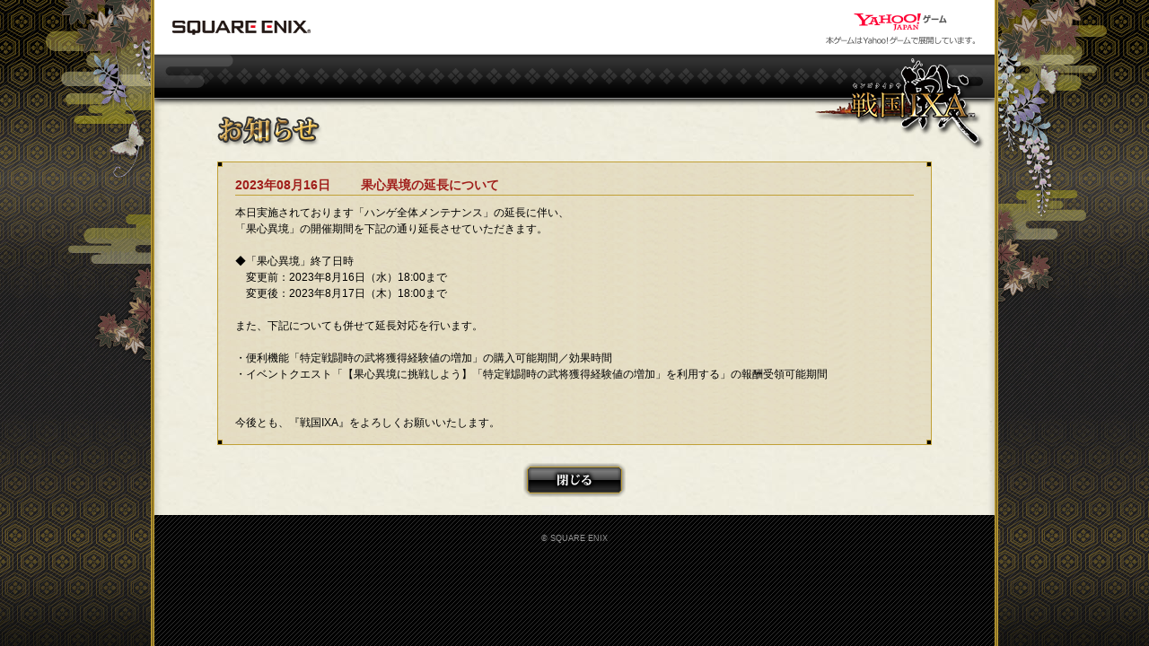

--- FILE ---
content_type: text/html; charset=UTF-8
request_url: https://sengokuixa.jp/info.php?news_id=n64dc5f8b3a362
body_size: 5053
content:
<!DOCTYPE html PUBLIC "-//W3C//DTD XHTML 1.0 Transitional//EN" "http://www.w3.org/TR/xhtml1/DTD/xhtml1-transitional.dtd">
<html xmlns="http://www.w3.org/1999/xhtml">
<head>
<meta content="ja" http-equiv="content-language" />
<meta content="text/html; charset=utf-8" http-equiv="Content-Type" />
<meta content="text/css" http-equiv="Content-Style-Type" />
<meta content="text/javascript" http-equiv="Content-Script-Type" />
<title>戦国IXA（イクサ）公式サイト - オンライン戦国体感ゲーム - お知らせ</title>

<meta content="Yahoo!×スクウェア・エニックス  オンライン戦国体感ゲーム！「戦国時代を体感せよ！」戦国武将となり、戦国を駆け抜けろ！" name="description" />
<meta content="インターネット,ブラウザゲーム,ブラゲ,ネトゲ,オンラインゲーム,ゲーム,Webゲーム,ダウンロード不要,Mac,ネットブック,RPG,シミュレーション,育成,城主,武将,武将カード,他人数同時参加,戦国,戦国ゲーム" name="keywords" />
<link media="screen,print" href="https://cache.sengokuixa.jp/www/14030517/css/base.css" type="text/css" rel="stylesheet" />
<link media="screen,print" href="https://cache.sengokuixa.jp/www/14030517/css/common.css" type="text/css" rel="stylesheet" />
<link media="screen,print" href="https://cache.sengokuixa.jp/www/14030517/css/fontstyle.css" type="text/css" rel="stylesheet" />
<link media="screen,print" href="https://cache.sengokuixa.jp/www/14030517/js/thickbox/thickbox.css" type="text/css" rel="stylesheet" />
<script src="https://cache.sengokuixa.jp/www/14030517/js/plugin.js" type="text/javascript"></script>
<script src="https://cache.sengokuixa.jp/www/14030517/js/thickbox/thickbox.js" type="text/javascript"></script>
<script src="https://cache.sengokuixa.jp/www/14030517/js/run.js" type="text/javascript"></script>

<link media="screen,print" href="https://cache.sengokuixa.jp/www/14030517/css/info.css" type="text/css" rel="stylesheet" />

</head>
<body id="info">
<div id="wrapper">
<div id="wrapperIn">

<!-- header start -->
<div id="header">
<div id="logoBox">
<p id="sqexLogo"><a href="https://www.jp.square-enix.com/" title="SQUARE ENIX"><img src="https://cache.sengokuixa.jp/www/14030517/img/common/logo_sqex.png" alt="SQUARE ENIX" width="154" height="16" /></a></p>
</div>
<ul id="menuBox">
<li id="btnYahooGame"><a href="https://games.yahoo.co.jp/" target="_blank" title="powered by yahoo! ゲーム"><img src="https://cache.sengokuixa.jp/www/14030517/img/common/logo_yahoo_n.png?time=20140530" alt="yahoo! ゲーム" width="169" height="35" /></a></li>
</ul>
</div>
<!-- header end -->

<!-- contents start -->
<div id="nextContents">
<div id="nextHeader"><h1><a href="https://sengokuixa.jp/" title="戦国IXA（センゴクイクサ）"><img src="https://cache.sengokuixa.jp/www/14030517/img/common/next_logo.png?20231023" alt="戦国IXA（センゴクイクサ）" width="190" height="104" /></a></h1>
</div>

<h2><img src="https://cache.sengokuixa.jp/www/14030517/img/info/info_title.png" alt="お知らせ" width="118" height="36" /></h2>

<!-- boxFrame start -->
<div class="boxFrame">
<div class="boxFrameTop"></div>
<div class="boxFrameIn">

<dl><dt>2023年08月16日</dt><dd>果心異境の延長について</dd></dl>
<p>本日実施されております「ハンゲ全体メンテナンス」の延長に伴い、<br>「果心異境」の開催期間を下記の通り延長させていただきます。<br><br>◆「果心異境」終了日時<br>　変更前：2023年8月16日（水）18:00まで<br>　変更後：2023年8月17日（木）18:00まで<br><br>また、下記についても併せて延長対応を行います。<br><br>・便利機能「特定戦闘時の武将獲得経験値の増加」の購入可能期間／効果時間<br>・イベントクエスト「【果心異境に挑戦しよう】「特定戦闘時の武将獲得経験値の増加」を利用する」の報酬受領可能期間<br><br><br>今後とも、『戦国IXA』をよろしくお願いいたします。</p>

</div>
<div class="boxFrameBottom"></div>
</div>

<div id="btnArea">
<!-- 閉じるボタン -->
<p id="btnClose"><a href="javascript:void(0);" onclick="window.close();" title="閉じる">閉じる</a></p>
<!-- 閉じるボタン -->
</div>

<!-- boxFrame end -->

</div>
<!-- contents end -->

<div id="footer"><p id="copyright">&copy; SQUARE ENIX</p></div>

</div>
</div>
<!-- Google Tag Manager -->
<noscript><iframe src="//www.googletagmanager.com/ns.html?id=GTM-KK989P"
height="0" width="0" style="display:none;visibility:hidden"></iframe></noscript>
<script>(function(w,d,s,l,i){w[l]=w[l]||[];w[l].push({'gtm.start':
new Date().getTime(),event:'gtm.js'});var f=d.getElementsByTagName(s)[0],
j=d.createElement(s),dl=l!='dataLayer'?'&l='+l:'';j.async=true;j.src=
'//www.googletagmanager.com/gtm.js?id='+i+dl;f.parentNode.insertBefore(j,f);
})(window,document,'script','dataLayer','GTM-KK989P');</script>
<!-- End Google Tag Manager -->
</body>

</html>


--- FILE ---
content_type: text/css
request_url: https://cache.sengokuixa.jp/www/14030517/css/common.css
body_size: 1129
content:
@charset "UTF-8";
/*common.css*/

/*copyright ps logo*/
.txtLogo		{vertical-align:-1px !important;padding:0 !important;vertical-align:-2px; padding:2px 0;}
.btnIcon		{vertical-align:-2px !important;padding:0 !important;vertical-align:-4px; padding:2px 0;}

html,body {background-color:#000;}
html{height:100%;}
body{min-height:100%;*height:100%;}
#wrapper{text-align:center;}

.blockSet	{clear:both;float:left;width:100%;padding-bottom:15px;}
.normalSet,.floatSet		{clear:both;float:left;width:100%;}

#detailBox h4	{padding-bottom:5px;text-align:left;}
/*.normalSet .textBox	{padding-bottom:10px;}*/
p.caption			{padding-top:5px;}

/*ph rollover*/
.itemBox a img			{border:1px solid #fff;}
.itemBox a:hover img	{border-color:#c80000;}

/*list end style*/
li.last	{margin:0 !important;}

.pageTop	{clear:both;width:740px;margin:0 auto;text-align:right;padding-bottom:30px;}
.pageTop a,.textBox a{display:inline;}

/*line*/
.hearLine	{clear:both; border-bottom:1px solid #CCCCCC;}
hr			{display:none;}

/*----------------------------------------------------------------------*/
/*all*/
html{background:url(../img/common/bg_in.png) #000 center top repeat-y;}
body{background:url(../img/common/bg.png) center top no-repeat;}

#wrapperIn{width:936px;padding:0 4px;margin:0 auto;}

/*header*/
#header{height:60px;padding:0 20px;background-color:#fff; border-bottom:1px solid #c8c8c8;}
#logoBox{float:left;width:154px;}
#logoBox p{float:left;width:12px;padding-top:23px;}
#logoBox p#sqexLogo	{width:154px;padding-right:8px;}

/*header*/
ul#menuBox{float:right;width:570px;padding-top:20px;}
ul#menuBox li{float:left;height:20px;}
ul#menuBox li#btnMark	{width:146px;padding-right:20px;}
ul#menuBox li#btnSound	{width:125px;}
ul#menuBox li#btnYahooGame	{float:right;width:169px;margin-top:-5px;}

ul#menuBox li#btnMark a{width:100%;height:20px;display:block;background:url(../img/common/btn_mark.png) no-repeat;text-indent:-9999px;overflow:hidden;}
ul#menuBox li#btnMark a:hover{background-position:0 -20px;}

ul#menuBox li#btnOut	{width:76px;padding-right:20px;}
ul#menuBox li#btnOut a{width:100%;height:20px;display:block;background:url(../img/common/btn_out.png) no-repeat;text-indent:-9999px;overflow:hidden;}
ul#menuBox li#btnOut a:hover{background-position:0 -20px;}

/*footer*/
#footer{float:left;width:100%;clear:both;}
#footer p{padding:20px 0;}

/*page*/
#nextContents{width:936px;background:url(../img/common/next_bg.jpg) repeat-y;}
#nextHeader{height:58px;background:url(../img/common/next_header.png) no-repeat; position:relative;padding-bottom:50px;}
#nextHeader h1{width:190px;height:104px;position:absolute;top:2px;right:10px;}
#nextContentsIn{width:936px;}

#nextContents .boxFrameIn h2{border-bottom:1px solid #c1a036;margin-bottom:10px;}
.boxFrame{width:796px;margin:0 auto 20px;}
.boxFrameIn,.boxFrameTop,.boxFrameBottom{background-image:url(../img/common/next_boxed.png);}
.boxFrameIn{background-position:-796px 0;padding:10px 20px;}
.boxFrameTop{background-position:0 0; height:6px;}
.boxFrameBottom{background-position:0 -6px; height:6px;}

#btnArea {clear:both;width:936px;padding-bottom:20px;background:url(../img/common/next_bg.jpg) repeat-y;}

#btnClose,#btnBack{width:114px;margin:0 auto;}
#btnClose a,#btnBack a{width:100%;display:block;background:url(../img/common/btn_cloesback.png) no-repeat;text-indent:-9999px;overflow:hidden;}
#btnClose,#btnBack,
#btnClose a,#btnBack a{height:38px;}

#btnClose a{background-position:0 0;}
#btnClose a:hover{background-position:-114px 0;}
#btnBack a{background-position:0 -38px;}
#btnBack a:hover{background-position:-114px -38px;}

--- FILE ---
content_type: text/css
request_url: https://cache.sengokuixa.jp/www/14030517/css/fontstyle.css
body_size: 764
content:
@charset "UTF-8";

/*default style*/
.clearspace	{font-size:0;line-height:0;display:none;visibility:hidden;}
strong		{font-weight:bold;}

p				{font-size:12px; color:#000; line-height:1.5;text-align:left;}
/*p.medium		{font-size:11px; line-height:1.5;}*/
/*p.small		{font-size:10px; line-height:1.2;}*/
p.caution		{text-indent:-1em;padding-left:1em;}

.paragraph		{padding-top:1em;}
.paragraphmini	{padding-top:0.5em;}
.paragraphlarge	{padding-top:2em;}

.centertxt		{text-align:center;}

table			{font-size:10px; line-height:1.5;text-align:left;}
dl,ul,ol		{font-size:12px; line-height:1.5;text-align:left;}

/*link color*/
a		{color:#ff6400;text-decoration:underline;}
a:hover	{color:#ff3300;}

/*head*/
h1,h2,h3,h3,h4,h5,h6{color:#fff;}

/*to top*/
#totop a{font-size:12px;line-height:1.5;}

/*caption*/
p.caption	{font-size:12px;text-align:center;}

/*textcolor*/
p .red	{color:#960000;}

/*top & news*/
p#copyright			{font-size:9px;color:#969696;line-height:1.4;text-align:center;}
#cbt #newsBox dl	{font-size:12px;line-height:1.5;text-align:left;color:#000;}
#cbt #newsBox dt	{clear:both;float:left;width:5.8em;}
#cbt #newsBox dd	{margin-left:5.8em;zoom:1;}
#cbt #newsBox dl a	{display:inline;}

#popEntryIn p{font-size:12px;line-height:1.5;color:#fff;}
#popEntryIn h2{font-size:16px;line-height:1.5;color:#ffc800;}

#popEntryIn #ruleArea{font-size:12px;line-height:1.5;color:#000;}

#messBox p{font-size:12px;line-height:1.5;color:#fff;text-align:center;}

/*next page*/
#nextContents .boxFrameIn h2{font-size:18px;line-height:1.5;color:#000;}
.cautionBoxIn p{font-size:12px;line-height:1.5;text-align:center;color:#ffff00;}
#nextContents .boxFrameIn h3{font-size:16px;line-height:1.5;color:#3c2801;text-align:left;font-weight:bold;}

/*rule*/
#rule h2{font-size:26px;line-height:1.5;color:#000;}
#rule h3{font-size:16px;line-height:1.5;color:#000;text-align:left;}
#rule dt	{clear:both;float:left;width:2.8em;}
#rule dd	{margin-left:2.8em;zoom:1;}
#rule ol li	{list-style:outside decimal none; margin-left:20px;}
#rule .endText	{text-align:right;padding-top:20px;}

#mypage table th{font-size:12px;line-height:1.5;color:#3c2801;text-align:left;font-weight:bold;}

p.notes{text-align:center;font-size:10px;line-height:1.2;color:#969696;}


--- FILE ---
content_type: text/css
request_url: https://cache.sengokuixa.jp/www/14030517/js/thickbox/thickbox.css
body_size: 1318
content:
@charset "UTF-8";
/* ----------------------------------------------------------------------------------------------------------------*/
/* ---------->>> thickbox specific link and font settings <<<------------------------------------------------------*/
/* ----------------------------------------------------------------------------------------------------------------*/
#TB_window {
	/*font: 12px Arial, Helvetica, sans-serif;*/
	color: #333333;
}

#TB_secondLine {
	/*font: 10px Arial, Helvetica, sans-serif;*/
	color:#666666;
}

#TB_window a {text-decoration:underline;}
#TB_window a:link {color: #ff6400;}
#TB_window a:visited {color: #ff6400;}
#TB_window a:hover {color: #ff3300;}
#TB_window a:active {color: #ff3300;}
#TB_window a:focus{color: #ff6400;}
/* ----------------------------------------------------------------------------------------------------------------*/
/* ---------->>> thickbox settings <<<-----------------------------------------------------------------------------*/
/* ----------------------------------------------------------------------------------------------------------------*/
#TB_overlay {
	position:fixed;
	z-index:100;
	top: 0px;
	left: 0px;
	height:100%;
	width:100%;
	min-width: 100%;
	min-height: 100%; 
}

.TB_overlayMacFFBGHack {background: url(macFFBgHack.png) repeat;}
.TB_overlayBG {
	background-color:#000;
	filter:alpha(opacity=75);
	-moz-opacity: 0.75;
	opacity: 0.75;
}

* html #TB_overlay { /* ie6 hack */
     position: absolute;
     height: expression(document.body.scrollHeight > document.body.offsetHeight ? document.body.scrollHeight : document.body.offsetHeight + 'px');
}

#TB_window {
	margin:0px;
	padding:0px;
	position: fixed;
	background: #323232;;
	z-index: 102;
	color:#ffffff;
	display:none;
	border:2px solid #525252;
	text-align:left;
	top:50%;
	left:50%;
}

#TB_window img {
  display:block;
  /*margin: 20px 0 0 20px;*/
  }

* html #TB_window { /* ie6 hack */
position: absolute;
margin-top: expression(0 - parseInt(this.offsetHeight / 2) + (TBWindowMargin = document.documentElement && document.documentElement.scrollTop || document.body.scrollTop) + 'px');
}

#TB_window img#TB_Image {
	display:block;
	clear:both;/*080702*/
	margin: 0 auto 15px;
	border:solid 1px #9C083C;
}

/*
#TB_closeWindow{
	height:12px;
	margin:10px; 
	float:right;	 
	font-size:20px;
	font-weight:bolder;
	display:inline;
}
*/
/*
#TB_closeAjaxWindow{
	height:12px;
	width:65px;
	margin:10px;
	float:right;
	clear:both;
	display:inline;
}
*/

#TB_closeAjaxWindow, #TB_closeWindow{
	height:12px;
	width:65px;
	margin:10px;
	float:right;
	clear:both;
	display:inline;
}


a#TB_closeWindowButton{
    display:block;
	width:56px;
	height:11px;
	text-indent: -9999px;
    background: url(btn_close.gif) no-repeat 0 0;
    overflow: hidden;
}

a#TB_closeWindowButton:hover{
    background-position:0 -11px;
}

#TB_ajaxWindowTitle{
	display:none;
}

#TB_title{	
}

#TB_ajaxContent{
	clear:both;
	padding:2px 15px 15px 15px;
	overflow:auto;
	text-align:left;
	line-height:1.4em;
}

#TB_ajaxContent.TB_modal{
	padding:15px;
}

#TB_ajaxContent p{
	padding:5px 0px 5px 0px;
}

#TB_load{
	position:fixed;
	display:none;
	height:13px;
	width:208px;
	z-index:101;
	top: 50%;
	left: 50%;
	margin: -6px 0 0 -104px; /* -height/2 0 0 -width/2 */
}

* html #TB_load { /* ie6 hack */
position: absolute;
margin-top: expression(0 - parseInt(this.offsetHeight / 2) + (TBWindowMargin = document.documentElement && document.documentElement.scrollTop || document.body.scrollTop) + 'px');
}

#TB_HideSelect{
	z-index:99;
	position:fixed;
	top: 0;
	left: 0;
	background-color:#fff;
	border:none;
	filter:alpha(opacity=0);
	-moz-opacity: 0;
	opacity: 0;
	height:100%;
	width:100%;
}

* html #TB_HideSelect { /* ie6 hack */
	background:#000000;
     position: absolute;
     height: expression(document.body.scrollHeight > document.body.offsetHeight ? document.body.scrollHeight : document.body.offsetHeight + 'px');
}

#TB_iframeContent{
	clear:both;
	background:#000000;
	border:none;
	/*margin-bottom:-1px;
	margin-top:1px;*/
	_margin-bottom:1px;
}

#TB_caption{
	clear:both;
	position:relative;
	display:block;
	height:0;
	padding:0;
	margin:0;
	line-height:1;
	font-size:12px;
	color:#FFFFFF;
	text-align:center;
}

#TB_next,
#TB_prev {
  position:absolute;
  display:block;
  color: #FFFFFF;
  text-decoration:none;
}

#TB_next a,
#TB_prev a{display:inline;}

#TB_next {
  right:0;
  bottom:-20px;
  width:20%;
  text-align:right;
 }
#TB_prev {
  left:0;
  bottom:-20px;
  width:20%;
  text-align:left;
}

--- FILE ---
content_type: text/css
request_url: https://cache.sengokuixa.jp/www/14030517/css/info.css
body_size: 266
content:
@charset "UTF-8";
/*info.css*/

#info h2			{padding:0 0 15px 70px;text-align:left;margin-top:-40px;position:relative;}
#info .boxFrameIn dl{border-bottom:1px solid #c1a036;margin-bottom:10px;font-weight:bold;font-size:14px;color:#a01d1a;}
#info .boxFrameIn dt	{clear:both;float:left;width:10em;}
#info .boxFrameIn dd	{margin-left:10em;zoom:1;}

#info a	{color:#a01d1a;}
#info a:hover{color:#f06f6b;}



--- FILE ---
content_type: application/javascript
request_url: https://cache.sengokuixa.jp/www/14030517/js/run.js
body_size: 1922
content:
/*NEW WINDOW START---------------------------------*/
function OpenWindow(theURL,winName,features) {
//('special/benefit.html','specialWin','width=800,height=575,resizable=no,scrollbars=no')
var winop = window.open(theURL,winName,features);
winop.focus();
void(0);
}
/*NEW WINDOW END---------------------------------*/

/*NEWS SCROLL START---------------------------------*/
var TimerVars;
var SpeedVars=10;
function NewsScroll(){
$('#scrollUp a').hover(mouseOverUp,function(){clearTimeout(TimerVars);});
$('#scrollDown a').hover(mouseOverDown,function(){clearTimeout(TimerVars);});
}

function mouseOverUp(){
var top=$('#newsBox dl');
var varscrolTop=top.attr('scrollTop');
var varHeightTop=top.attr('offsetHeight');
top.attr('scrollTop',varscrolTop-varHeightTop/SpeedVars);
TimerVars = setTimeout('mouseOverUp()',100);
}

function mouseOverDown(){
var top=$('#newsBox dl');
var varscrolTop=top.attr('scrollTop');
var varHeightTop=top.attr('offsetHeight');
if(varscrolTop==0){varscrolTop=1;}
top.attr('scrollTop',varscrolTop+varHeightTop/SpeedVars);
TimerVars = setTimeout('mouseOverDown()',100);
}

$(document).ready(NewsScroll);
/*NEWS SCROLL END---------------------------------*/

/*NEWS SCROLL START---------------------------------*/
var TimerVarsObt;
var SpeedVarsObt=10;
function NewsScrollObt(){
$('#obt #scrollUp a').hover(mouseOverUpObt,function(){clearTimeout(TimerVarsObt);});
$('#obt #scrollDown a').hover(mouseOverDownObt,function(){clearTimeout(TimerVarsObt);});
}

function mouseOverUpObt(){
var top=$('#newsBox #newsText');
var varscrolTop=top.attr('scrollTop');
var varHeightTop=top.attr('offsetHeight');
top.attr('scrollTop',varscrolTop-varHeightTop/SpeedVarsObt);
TimerVarsObt = setTimeout('mouseOverUpObt()',100);
}

function mouseOverDownObt(){
var top=$('#newsBox #newsText');
var varscrolTop=top.attr('scrollTop');
var varHeightTop=top.attr('offsetHeight');
if(varscrolTop==0){varscrolTop=1;}
top.attr('scrollTop',varscrolTop+varHeightTop/SpeedVarsObt);
TimerVarsObt = setTimeout('mouseOverDownObt()',100);
}

$(document).ready(NewsScrollObt);
/*NEWS SCROLL END---------------------------------*/

/*NEWS TEXT DISPLAY START---------------------------------*/
function NewsText(){
	$('#cbt #newsBox dl').load('html/news.txt');
}
$(document).ready(NewsText);
/*NEWS TEXT DISPLAY END---------------------------------*/

/*BOOK MARK ADD START---------------------------*/
function addBookMark(){
	if ($.browser.msie){
		window.external.AddFavorite('https://sengokuixa.jp/','戦国IXA（センゴクイクサ）公式サイト');
	}else if($.browser.mozilla){
		window.sidebar.addPanel('戦国IXA（センゴクイクサ）公式サイト','https://sengokuixa.jp/','');		
	}else if($.browser.safari){
		alert("safariの方は、ブラウザのメニューから「ブックマーク」を選んでください。");
	}
}
$(document).ready(function(){
	if ($.browser.opera){
		$('#cbt #btnMark a').attr({'href':'https://sengokuixa.jp/','rel':'sidebar','title':'戦国IXA（センゴクイクサ）公式サイト'});
	}
});

/*BOOK MARK ADD END-----------------------------*/

/*FORM CHECK START---------------------------------*/
function formCheck(){
		var chObj=$('#checkBoxed').attr('checked');
		if(chObj){
			$('#submitBox a').css('display','block');
		}else{
			$('#submitBox a').css('display','none');
		}
}

$(document).ready(function(){
	$('#submitBox a').css('display','none');
	$('#checkBoxed').attr('checked',false);
	$('#checkBoxed').change(formCheck);
	$('#checkBoxed').click(formCheck);
	$('#checkBoxed').keydown(formCheck);
});

function KeyFalse(){
$(window).keydown(function(e){
 if(e.keyCode == 13){return false};
});
}
/*FORM CHECK END---------------------------------*/

/*SLIDE START---------------------------------*/
function slideChange(slideFrame,numVal,btnUpLeft,btnDownRight,course,childVal){
	//'動かす要素','移動距離','左or上のボタン','右or下ボタン','左右or上下','送りたい数'
	
	//var slideObj = $(slideFrame+'>li');//子のオブジェクト 「li使用時」
	//var slideChild = slideObj.length;//子の数「li使用時」
	var slideChild=childVal;
	var maxNum = slideChild;
	var selectFrame=0;//現在を選択
	$(btnUpLeft).click(function(){slideMovie('1');return false;});//ボタン設定
	$(btnDownRight).click(function(){slideMovie('-1');return false;});//ボタン設定
	slideNavi();
	
	/*スライドの動き*/
	function slideMovie(selNum){
		var numValvar = Math.abs(numVal*selNum);
		
		if (selNum=='-1'){
			numValvar = '-='+numValvar;
			selectFrame+=Number(numVal);
		}else if(selNum=='1'){
			numValvar = '+='+numValvar;
			selectFrame-=Number(numVal);
		}
		if ((selectFrame >= 0)||(selectFrame <= maxNum)){
			if (course=='left'){$(slideFrame).animate({'left':numValvar},300);}
			else if (course=='top'){$(slideFrame).animate({'top':numValvar},300);}	
		slideNavi();
		}
	}
	
	/*ボタンの表示*/
	function slideNavi(){
		var selectFrameAbs = Math.abs(selectFrame);
		
		/*ページ数*/
		var selectFrameAbsNum=(selectFrame/numVal);
		//ページ表示
		//$('#actNavi p').html('['+selectFrameAbsNum+'/2]');

		/**/
		$(btnDownRight).css('display','block');
		$(btnUpLeft).css('display','block');
		//alert(maxNum+':'+selectFrame);
		//alert(selectFrameAbsNum);
		
		if (maxNum<=selectFrameAbsNum){$(btnDownRight).css('display','none');}
		if (selectFrameAbs == 0){$(btnUpLeft).css('display','none');}
	}
}
/*SLIDE END---------------------------------*/

/*BTN EFFECT---------------------------------*/
function btnEffect(){
	$('a.btnEffect').hover(
		function (){$(this).find('img').css('opacity','0.7');},
		function (){$(this).find('img').css('opacity','1');}
		);
}
$(document).ready(btnEffect);
/*BTN EFFECT---------------------------------*/

/*NEW PNGFIX START---------------------------------*/
$(document).ready(function(){
	if ($.browser.msie && $.browser.version < 7.0){
			DD_belatedPNG.fix('img,div,a,li,p');
	}
});
/*NEW PNGFIX END---------------------------------*/